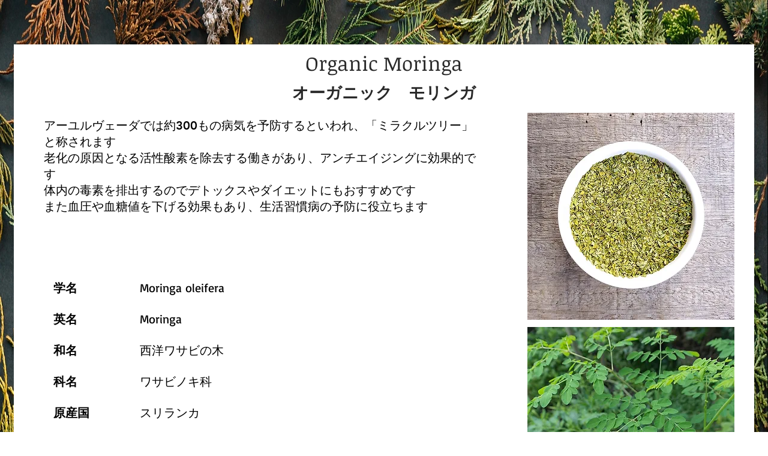

--- FILE ---
content_type: text/html; charset=utf-8
request_url: https://www.google.com/recaptcha/api2/aframe
body_size: 269
content:
<!DOCTYPE HTML><html><head><meta http-equiv="content-type" content="text/html; charset=UTF-8"></head><body><script nonce="_G9j3XDhOUScN-IcQYBcPw">/** Anti-fraud and anti-abuse applications only. See google.com/recaptcha */ try{var clients={'sodar':'https://pagead2.googlesyndication.com/pagead/sodar?'};window.addEventListener("message",function(a){try{if(a.source===window.parent){var b=JSON.parse(a.data);var c=clients[b['id']];if(c){var d=document.createElement('img');d.src=c+b['params']+'&rc='+(localStorage.getItem("rc::a")?sessionStorage.getItem("rc::b"):"");window.document.body.appendChild(d);sessionStorage.setItem("rc::e",parseInt(sessionStorage.getItem("rc::e")||0)+1);localStorage.setItem("rc::h",'1768872273635');}}}catch(b){}});window.parent.postMessage("_grecaptcha_ready", "*");}catch(b){}</script></body></html>